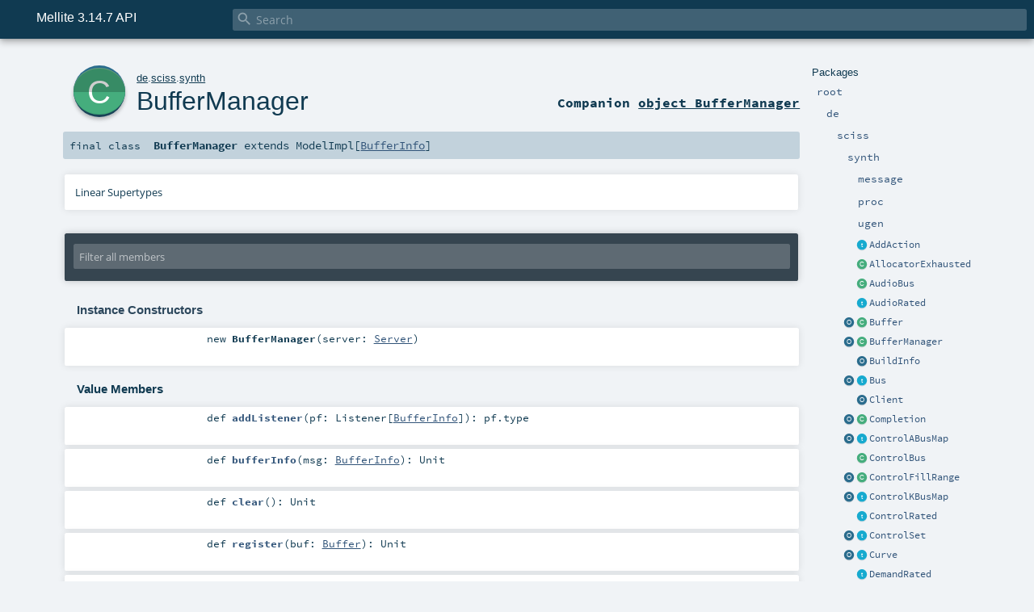

--- FILE ---
content_type: text/html
request_url: https://www.sciss.de/mellite/latest/api/de/sciss/synth/BufferManager.html
body_size: 70628
content:
<!DOCTYPE html ><html><head><meta http-equiv="X-UA-Compatible" content="IE=edge"/><meta content="width=device-width, initial-scale=1.0, maximum-scale=1.0, user-scalable=no" name="viewport"/><title>Mellite 3.14.7 API  - de.sciss.synth.BufferManager</title><meta content="Mellite 3.14.7 API - de.sciss.synth.BufferManager" name="description"/><meta content="Mellite 3.14.7 API de.sciss.synth.BufferManager" name="keywords"/><meta http-equiv="content-type" content="text/html; charset=UTF-8"/><link href="../../../lib/index.css" media="screen" type="text/css" rel="stylesheet"/><link href="../../../lib/template.css" media="screen" type="text/css" rel="stylesheet"/><link href="../../../lib/print.css" media="print" type="text/css" rel="stylesheet"/><link href="../../../lib/diagrams.css" media="screen" type="text/css" rel="stylesheet" id="diagrams-css"/><script type="text/javascript" src="../../../lib/jquery.min.js"></script><script type="text/javascript" src="../../../lib/index.js"></script><script type="text/javascript" src="../../../index.js"></script><script type="text/javascript" src="../../../lib/scheduler.js"></script><script type="text/javascript" src="../../../lib/template.js"></script><script type="text/javascript">/* this variable can be used by the JS to determine the path to the root document */
var toRoot = '../../../';</script></head><body><div id="search"><span id="doc-title">Mellite 3.14.7 API<span id="doc-version"></span></span> <span class="close-results"><span class="left">&lt;</span> Back</span><div id="textfilter"><span class="input"><input autocapitalize="none" placeholder="Search" id="index-input" type="text" accesskey="/"/><i class="clear material-icons"></i><i id="search-icon" class="material-icons"></i></span></div></div><div id="search-results"><div id="search-progress"><div id="progress-fill"></div></div><div id="results-content"><div id="entity-results"></div><div id="member-results"></div></div></div><div id="content-scroll-container" style="-webkit-overflow-scrolling: touch;"><div id="content-container" style="-webkit-overflow-scrolling: touch;"><div id="subpackage-spacer"><div id="packages"><h1>Packages</h1><ul><li class="indented0 " name="_root_.root" group="Ungrouped" fullComment="yes" data-isabs="false" visbl="pub"><a id="_root_" class="anchorToMember"></a><a id="root:_root_" class="anchorToMember"></a> <span class="permalink"><a href="../../../index.html" title="Permalink"><i class="material-icons"></i></a></span> <span class="modifier_kind"><span class="modifier"></span> <span class="kind">package</span></span> <span class="symbol"><a href="../../../index.html" title=""><span class="name">root</span></a></span><div class="fullcomment"><dl class="attributes block"><dt>Definition Classes</dt><dd><a href="../../../index.html" name="_root_" id="_root_" class="extype">root</a></dd></dl></div></li><li class="indented1 " name="_root_.de" group="Ungrouped" fullComment="yes" data-isabs="false" visbl="pub"><a id="de" class="anchorToMember"></a><a id="de:de" class="anchorToMember"></a> <span class="permalink"><a href="../../../de/index.html" title="Permalink"><i class="material-icons"></i></a></span> <span class="modifier_kind"><span class="modifier"></span> <span class="kind">package</span></span> <span class="symbol"><a href="../../index.html" title=""><span class="name">de</span></a></span><div class="fullcomment"><dl class="attributes block"><dt>Definition Classes</dt><dd><a href="../../../index.html" name="_root_" id="_root_" class="extype">root</a></dd></dl></div></li><li class="indented2 " name="de.sciss" group="Ungrouped" fullComment="yes" data-isabs="false" visbl="pub"><a id="sciss" class="anchorToMember"></a><a id="sciss:sciss" class="anchorToMember"></a> <span class="permalink"><a href="../../../de/sciss/index.html" title="Permalink"><i class="material-icons"></i></a></span> <span class="modifier_kind"><span class="modifier"></span> <span class="kind">package</span></span> <span class="symbol"><a href="../index.html" title="The interfaces are grouped into the following packages:"><span class="name">sciss</span></a></span><p class="shortcomment cmt">The interfaces are grouped into the following packages:</p><div class="fullcomment"><div class="comment cmt"><h3>Welcome to the Mellite API documentation.</h3><p>The interfaces are grouped into the following packages:</p><ul><li><a href="index.html" name="de.sciss.synth" id="de.sciss.synth" class="extype">de.sciss.synth</a> is the <b>ScalaCollider</b> base package, with things like computation <a href="Rate.html" name="de.sciss.synth.Rate" id="de.sciss.synth.Rate" class="extype">Rate</a>, <a href="AddAction.html" name="de.sciss.synth.AddAction" id="de.sciss.synth.AddAction" class="extype">AddAction</a>,
   and <a href="DoneAction.html" name="de.sciss.synth.DoneAction" id="de.sciss.synth.DoneAction" class="extype">DoneAction</a>.</li><li><a href="ugen/index.html" name="de.sciss.synth.ugen" id="de.sciss.synth.ugen" class="extype">de.sciss.synth.ugen</a> contains the <b>ScalaCollider UGen</b> documentation</li><li><a href="../lucre/synth/index.html" name="de.sciss.lucre.synth" id="de.sciss.lucre.synth" class="extype">de.sciss.lucre.synth</a> is the base package for the <i>transactional</i> layer for ScalaCollider, with things
   like <a href="../lucre/synth/Bus.html" name="de.sciss.lucre.synth.Bus" id="de.sciss.lucre.synth.Bus" class="extype">de.sciss.lucre.synth.Bus</a>, <a href="../lucre/synth/Buffer.html" name="de.sciss.lucre.synth.Buffer" id="de.sciss.lucre.synth.Buffer" class="extype">Buffer</a>, <a href="../lucre/synth/Node.html" name="de.sciss.lucre.synth.Node" id="de.sciss.lucre.synth.Node" class="extype">Node</a>, and <a href="../lucre/synth/Server.html" name="de.sciss.lucre.synth.Server" id="de.sciss.lucre.synth.Server" class="extype">Server</a>.</li><li><a href="proc/index.html" name="de.sciss.synth.proc" id="de.sciss.synth.proc" class="extype">de.sciss.synth.proc</a> is the <b>SoundProcesses</b> base package, with things
   like <span name="de.sciss.synth.proc.Proc" class="extype">Proc</span>, <span name="de.sciss.synth.proc.Timeline" class="extype">Timeline</span>, <span name="de.sciss.synth.proc.Folder" class="extype">Folder</span>, <span name="de.sciss.synth.proc.AuralSystem" class="extype">AuralSystem</span>,
   <span name="de.sciss.synth.proc.Scheduler" class="extype">Scheduler</span>, <span name="de.sciss.synth.proc.Transport" class="extype">Transport</span>, and <span name="de.sciss.synth.proc.Workspace" class="extype">Workspace</span></li><li><a href="proc/graph/index.html" name="de.sciss.synth.proc.graph" id="de.sciss.synth.proc.graph" class="extype">de.sciss.synth.proc.graph</a> are UGen abstractions added by SoundProcesses, such as <a href="proc/graph/ScanIn.html" name="de.sciss.synth.proc.graph.ScanIn" id="de.sciss.synth.proc.graph.ScanIn" class="extype">ScanIn</a> and <a href="proc/graph/ScanOut.html" name="de.sciss.synth.proc.graph.ScanOut" id="de.sciss.synth.proc.graph.ScanOut" class="extype">ScanOut</a>.</li><li><span name="de.sciss.mellite.gui" class="extype">de.sciss.mellite.gui</span> is the base package for the <b>Mellite</b> graphical user interface.</li><li><a href="../fscape/index.html" name="de.sciss.fscape" id="de.sciss.fscape" class="extype">de.sciss.fscape</a> is the <b>FScape</b> base package</li><li><a href="../fscape/graph/index.html" name="de.sciss.fscape.graph" id="de.sciss.fscape.graph" class="extype">de.sciss.fscape.graph</a> contains the <b>FScape UGen</b> documentation</li><li><a href="../fscape/lucre/index.html" name="de.sciss.fscape.lucre" id="de.sciss.fscape.lucre" class="extype">de.sciss.fscape.lucre</a> is the base package for the <i>transactional</i> layer for FScape, with things
   like <span name="de.sciss.fscape.lucre.FScape" class="extype">FScape</span> and additional <a href="../fscape/lucre/graph/index.html" name="de.sciss.fscape.lucre.graph" id="de.sciss.fscape.lucre.graph" class="extype">UGens</a>.</li></ul><p>The <b>Lucre</b> transactional object model:</p><ul><li><span name="de.sciss.lucre.stm" class="extype">de.sciss.lucre.stm</span> is the base package for transactions, with things
   like <span name="de.sciss.lucre.stm.Obj" class="extype">Obj</span>, <span name="de.sciss.lucre.stm.Txn" class="extype">Txn</span>, <span name="de.sciss.lucre.stm.Sys" class="extype">Sys</span>, and <span name="de.sciss.lucre.stm.Cursor" class="extype">Cursor</span></li><li><span name="de.sciss.lucre.artifact" class="extype">de.sciss.lucre.artifact</span> is the base package for file system <b>artifacts</b>, with
   classes <span name="de.sciss.lucre.artifact.Artifact" class="extype">Artifact</span> and <span name="de.sciss.lucre.artifact.ArtifactLocation" class="extype">ArtifactLocation</span></li><li><a href="../lucre/expr/index.html" name="de.sciss.lucre.expr" id="de.sciss.lucre.expr" class="extype">de.sciss.lucre.expr</a> is the base package for expression types such as <span name="de.sciss.lucre.expr.IntObj" class="extype">IntObj</span>, <span name="de.sciss.lucre.expr.DoubleObj" class="extype">DoubleObj</span>, etc.</li></ul><p>Other useful packages:</p><ul><li><span name="de.sciss.synth.io" class="extype">de.sciss.synth.io</span> for reading and writing <b>audio files</b></li><li><a href="../osc/index.html" name="de.sciss.osc" id="de.sciss.osc" class="extype">de.sciss.osc</a> for general <b>Open Sound Control</b> interfaces</li></ul></div><dl class="attributes block"><dt>Definition Classes</dt><dd><a href="../../index.html" name="de" id="de" class="extype">de</a></dd></dl></div></li><li class="indented3 " name="de.sciss.synth" group="Ungrouped" fullComment="yes" data-isabs="false" visbl="pub"><a id="synth" class="anchorToMember"></a><a id="synth:synth" class="anchorToMember"></a> <span class="permalink"><a href="../../../de/sciss/synth/index.html" title="Permalink"><i class="material-icons"></i></a></span> <span class="modifier_kind"><span class="modifier"></span> <span class="kind">package</span></span> <span class="symbol"><a href="index.html" title=""><span class="name">synth</span></a></span><div class="fullcomment"><dl class="attributes block"><dt>Definition Classes</dt><dd><a href="../index.html" name="de.sciss" id="de.sciss" class="extype">sciss</a></dd></dl></div></li><li class="indented4 " name="de.sciss.synth.message" group="Ungrouped" fullComment="yes" data-isabs="false" visbl="pub"><a id="message" class="anchorToMember"></a><a id="message:message" class="anchorToMember"></a> <span class="permalink"><a href="../../../de/sciss/synth/message/index.html" title="Permalink"><i class="material-icons"></i></a></span> <span class="modifier_kind"><span class="modifier"></span> <span class="kind">package</span></span> <span class="symbol"><a href="message/index.html" title=""><span class="name">message</span></a></span><div class="fullcomment"><dl class="attributes block"><dt>Definition Classes</dt><dd><a href="index.html" name="de.sciss.synth" id="de.sciss.synth" class="extype">synth</a></dd></dl></div></li><li class="indented4 " name="de.sciss.synth.proc" group="Ungrouped" fullComment="yes" data-isabs="false" visbl="pub"><a id="proc" class="anchorToMember"></a><a id="proc:proc" class="anchorToMember"></a> <span class="permalink"><a href="../../../de/sciss/synth/proc/index.html" title="Permalink"><i class="material-icons"></i></a></span> <span class="modifier_kind"><span class="modifier"></span> <span class="kind">package</span></span> <span class="symbol"><a href="proc/index.html" title=""><span class="name">proc</span></a></span><div class="fullcomment"><dl class="attributes block"><dt>Definition Classes</dt><dd><a href="index.html" name="de.sciss.synth" id="de.sciss.synth" class="extype">synth</a></dd></dl></div></li><li class="indented4 " name="de.sciss.synth.ugen" group="Ungrouped" fullComment="yes" data-isabs="false" visbl="pub"><a id="ugen" class="anchorToMember"></a><a id="ugen:ugen" class="anchorToMember"></a> <span class="permalink"><a href="../../../de/sciss/synth/ugen/index.html" title="Permalink"><i class="material-icons"></i></a></span> <span class="modifier_kind"><span class="modifier"></span> <span class="kind">package</span></span> <span class="symbol"><a href="ugen/index.html" title=""><span class="name">ugen</span></a></span><div class="fullcomment"><dl class="attributes block"><dt>Definition Classes</dt><dd><a href="index.html" name="de.sciss.synth" id="de.sciss.synth" class="extype">synth</a></dd></dl></div></li><li class="current-entities indented3"><span class="separator"></span> <a href="AddAction.html" title="Add-actions are used by the server to determine where to place a node with respect to other nodes." class="trait"></a><a href="AddAction.html" title="Add-actions are used by the server to determine where to place a node with respect to other nodes.">AddAction</a></li><li class="current-entities indented3"><span class="separator"></span> <a href="AllocatorExhausted.html" title="" class="class"></a><a href="AllocatorExhausted.html" title="">AllocatorExhausted</a></li><li class="current-entities indented3"><span class="separator"></span> <a href="AudioBus.html" title="" class="class"></a><a href="AudioBus.html" title="">AudioBus</a></li><li class="current-entities indented3"><span class="separator"></span> <a href="AudioRated.html" title="Utility trait that defines a rate method returning audio." class="trait"></a><a href="AudioRated.html" title="Utility trait that defines a rate method returning audio.">AudioRated</a></li><li class="current-entities indented3"><a href="Buffer$.html" title="" class="object"></a> <a href="Buffer.html" title="" class="class"></a><a href="Buffer.html" title="">Buffer</a></li><li class="current-entities indented3"><a href="BufferManager$.html" title="" class="object"></a> <a href="" title="" class="class"></a><a href="" title="">BufferManager</a></li><li class="current-entities indented3"><span class="separator"></span> <a href="BuildInfo$.html" title="This object was generated by sbt-buildinfo." class="object"></a><a href="BuildInfo$.html" title="This object was generated by sbt-buildinfo.">BuildInfo</a></li><li class="current-entities indented3"><a href="Bus$.html" title="" class="object"></a> <a href="Bus.html" title="" class="trait"></a><a href="Bus.html" title="">Bus</a></li><li class="current-entities indented3"><span class="separator"></span> <a href="Client$.html" title="" class="object"></a><a href="Client$.html" title="">Client</a></li><li class="current-entities indented3"><a href="Completion$.html" title="" class="object"></a> <a href="Completion.html" title="" class="class"></a><a href="Completion.html" title="">Completion</a></li><li class="current-entities indented3"><a href="ControlABusMap$.html" title="" class="object"></a> <a href="ControlABusMap.html" title="A mapping from an audio bus to a synth control." class="trait"></a><a href="ControlABusMap.html" title="A mapping from an audio bus to a synth control.">ControlABusMap</a></li><li class="current-entities indented3"><span class="separator"></span> <a href="ControlBus.html" title="" class="class"></a><a href="ControlBus.html" title="">ControlBus</a></li><li class="current-entities indented3"><a href="ControlFillRange$.html" title="" class="object"></a> <a href="ControlFillRange.html" title="" class="class"></a><a href="ControlFillRange.html" title="">ControlFillRange</a></li><li class="current-entities indented3"><a href="ControlKBusMap$.html" title="" class="object"></a> <a href="ControlKBusMap.html" title="A mapping from a control-rate bus to a synth control." class="trait"></a><a href="ControlKBusMap.html" title="A mapping from a control-rate bus to a synth control.">ControlKBusMap</a></li><li class="current-entities indented3"><span class="separator"></span> <a href="ControlRated.html" title="Utility trait that defines a rate method returning control." class="trait"></a><a href="ControlRated.html" title="Utility trait that defines a rate method returning control.">ControlRated</a></li><li class="current-entities indented3"><a href="ControlSet$.html" title="" class="object"></a> <a href="ControlSet.html" title="" class="trait"></a><a href="ControlSet.html" title="">ControlSet</a></li><li class="current-entities indented3"><a href="Curve$.html" title="" class="object"></a> <a href="Curve.html" title="" class="trait"></a><a href="Curve.html" title="">Curve</a></li><li class="current-entities indented3"><span class="separator"></span> <a href="DemandRated.html" title="Utility trait that defines a rate method returning demand." class="trait"></a><a href="DemandRated.html" title="Utility trait that defines a rate method returning demand.">DemandRated</a></li><li class="current-entities indented3"><a href="DoneAction$.html" title="" class="object"></a> <a href="DoneAction.html" title="An enumeration of special codes used by some UGens to issue a related action when they they are &quot;done&quot;." class="trait"></a><a href="DoneAction.html" title="An enumeration of special codes used by some UGens to issue a related action when they they are &quot;done&quot;.">DoneAction</a></li><li class="current-entities indented3"><a href="FillRange$.html" title="" class="object"></a> <a href="FillRange.html" title="A fill range for control buses or buffers." class="class"></a><a href="FillRange.html" title="A fill range for control buses or buffers.">FillRange</a></li><li class="current-entities indented3"><a href="FillValue$.html" title="" class="object"></a> <a href="FillValue.html" title="A tuple consisting of an index and value for that index." class="class"></a><a href="FillValue.html" title="A tuple consisting of an index and value for that index.">FillValue</a></li><li class="current-entities indented3"><a href="GE$.html" title="The UGen graph is constructed from interconnecting graph elements (GE)." class="object"></a> <a href="GE.html" title="The main trait used in synthesis graph, a graph element, abbreviated as GE." class="trait"></a><a href="GE.html" title="The main trait used in synthesis graph, a graph element, abbreviated as GE.">GE</a></li><li class="current-entities indented3"><a href="GEOps$.html" title="" class="object"></a> <a href="GEOps.html" title="GEOps are operations for graph elements (GE)." class="class"></a><a href="GEOps.html" title="GEOps are operations for graph elements (GE).">GEOps</a></li><li class="current-entities indented3"><a href="GraphFunction$.html" title="" class="object"></a> <a href="GraphFunction.html" title="" class="class"></a><a href="GraphFunction.html" title="">GraphFunction</a></li><li class="current-entities indented3"><a href="Group$.html" title="" class="object"></a> <a href="Group.html" title="" class="class"></a><a href="Group.html" title="">Group</a></li><li class="current-entities indented3"><span class="separator"></span> <a href="HasDoneFlag.html" title="Marks a ugen which sets a special done flag that can be read by ugens such as Done." class="trait"></a><a href="HasDoneFlag.html" title="Marks a ugen which sets a special done flag that can be read by ugens such as Done.">HasDoneFlag</a></li><li class="current-entities indented3"><span class="separator"></span> <a href="HasSideEffect.html" title="Marks a ugen which has side effects such as writing to a bus or buffer, communicating back to the client, etc." class="trait"></a><a href="HasSideEffect.html" title="Marks a ugen which has side effects such as writing to a bus or buffer, communicating back to the client, etc.">HasSideEffect</a></li><li class="current-entities indented3"><span class="separator"></span> <a href="Import$.html" title="This object provides some extension methods." class="object"></a><a href="Import$.html" title="This object provides some extension methods.">Import</a></li><li class="current-entities indented3"><span class="separator"></span> <a href="IsIndividual.html" title="Marks a ugen which is individual, that is two instances of that ugen are different even if all inputs are the same." class="trait"></a><a href="IsIndividual.html" title="Marks a ugen which is individual, that is two instances of that ugen are different even if all inputs are the same.">IsIndividual</a></li><li class="current-entities indented3"><a href="Lazy$.html" title="" class="object"></a> <a href="Lazy.html" title="Elements implementing the Lazy trait may participate in the building of a SynthGraph body." class="trait"></a><a href="Lazy.html" title="Elements implementing the Lazy trait may participate in the building of a SynthGraph body.">Lazy</a></li><li class="current-entities indented3"><a href="MaybeRate$.html" title="" class="object"></a> <a href="MaybeRate.html" title="This trait denotes an optional server calculation rate." class="class"></a><a href="MaybeRate.html" title="This trait denotes an optional server calculation rate.">MaybeRate</a></li><li class="current-entities indented3"><a href="Node$.html" title="A representation for a node on the server's tree." class="object"></a> <a href="Node.html" title="" class="class"></a><a href="Node.html" title="">Node</a></li><li class="current-entities indented3"><span class="separator"></span> <a href="NodeIdAllocator.html" title="" class="class"></a><a href="NodeIdAllocator.html" title="">NodeIdAllocator</a></li><li class="current-entities indented3"><a href="NodeManager$.html" title="" class="object"></a> <a href="NodeManager.html" title="" class="class"></a><a href="NodeManager.html" title="">NodeManager</a></li><li class="current-entities indented3"><span class="separator"></span> <a href="Ops$.html" title="Importing the contents of this object adds imperative (side-effect) functions to resources such as synths, buses, buffers." class="object"></a><a href="Ops$.html" title="Importing the contents of this object adds imperative (side-effect) functions to resources such as synths, buses, buffers.">Ops</a></li><li class="current-entities indented3"><a href="Rate$.html" title="" class="object"></a> <a href="Rate.html" title="The server calculation rate of a UGen or a UGen output." class="class"></a><a href="Rate.html" title="The server calculation rate of a UGen or a UGen output.">Rate</a></li><li class="current-entities indented3"><span class="separator"></span> <a href="RawUGen.html" title="The raw UGen information as it is found in a final UGenGraph." class="trait"></a><a href="RawUGen.html" title="The raw UGen information as it is found in a final UGenGraph.">RawUGen</a></li><li class="current-entities indented3"><span class="separator"></span> <a href="ResolveGE$.html" title="" class="object"></a><a href="ResolveGE$.html" title="">ResolveGE</a></li><li class="current-entities indented3"><span class="separator"></span> <a href="RichDouble.html" title="" class="class"></a><a href="RichDouble.html" title="">RichDouble</a></li><li class="current-entities indented3"><span class="separator"></span> <a href="RichFloat.html" title="" class="class"></a><a href="RichFloat.html" title="">RichFloat</a></li><li class="current-entities indented3"><span class="separator"></span> <a href="RichInt.html" title="" class="class"></a><a href="RichInt.html" title="">RichInt</a></li><li class="current-entities indented3"><span class="separator"></span> <a href="RichNumber$.html" title="" class="object"></a><a href="RichNumber$.html" title="">RichNumber</a></li><li class="current-entities indented3"><span class="separator"></span> <a href="ScalarRated.html" title="Utility trait that defines a rate method returning scalar." class="trait"></a><a href="ScalarRated.html" title="Utility trait that defines a rate method returning scalar.">ScalarRated</a></li><li class="current-entities indented3"><a href="Server$.html" title="" class="object"></a> <a href="Server.html" title="The client-side representation of the SuperCollider server." class="trait"></a><a href="Server.html" title="The client-side representation of the SuperCollider server.">Server</a></li><li class="current-entities indented3"><a href="ServerConnection$.html" title="" class="object"></a> <a href="ServerConnection.html" title="" class="trait"></a><a href="ServerConnection.html" title="">ServerConnection</a></li><li class="current-entities indented3"><span class="separator"></span> <a href="ServerLike.html" title="" class="trait"></a><a href="ServerLike.html" title="">ServerLike</a></li><li class="current-entities indented3"><span class="separator"></span> <a href="ServerPlatform.html" title="" class="trait"></a><a href="ServerPlatform.html" title="">ServerPlatform</a></li><li class="current-entities indented3"><span class="separator"></span> <a href="StandardUGens$.html" title="" class="object"></a><a href="StandardUGens$.html" title="">StandardUGens</a></li><li class="current-entities indented3"><a href="Synth$.html" title="" class="object"></a> <a href="Synth.html" title="" class="class"></a><a href="Synth.html" title="">Synth</a></li><li class="current-entities indented3"><a href="SynthDef$.html" title="" class="object"></a> <a href="SynthDef.html" title="" class="class"></a><a href="SynthDef.html" title="">SynthDef</a></li><li class="current-entities indented3"><a href="SynthGraph$.html" title="" class="object"></a> <a href="SynthGraph.html" title="" class="class"></a><a href="SynthGraph.html" title="">SynthGraph</a></li><li class="current-entities indented3"><span class="separator"></span> <a href="ThirdPartyUGens$.html" title="" class="object"></a><a href="ThirdPartyUGens$.html" title="">ThirdPartyUGens</a></li><li class="current-entities indented3"><a href="UGen$.html" title="" class="object"></a> <a href="UGen.html" title="A UGen during graph building process is a more rich thing than RawUGen: it implements equality based on isIndividual status and may be omitted from the final graph based on hasSideEffect status." class="trait"></a><a href="UGen.html" title="A UGen during graph building process is a more rich thing than RawUGen: it implements equality based on isIndividual status and may be omitted from the final graph based on hasSideEffect status.">UGen</a></li><li class="current-entities indented3"><a href="UGenGraph$.html" title="" class="object"></a> <a href="UGenGraph.html" title="" class="class"></a><a href="UGenGraph.html" title="">UGenGraph</a></li><li class="current-entities indented3"><span class="separator"></span> <a href="UGenIn.html" title="An element that can be used as an input to a UGen." class="trait"></a><a href="UGenIn.html" title="An element that can be used as an input to a UGen.">UGenIn</a></li><li class="current-entities indented3"><a href="UGenInLike$.html" title="" class="object"></a> <a href="UGenInLike.html" title="A super-trait that contains UGenIn and UGenInGroup." class="trait"></a><a href="UGenInLike.html" title="A super-trait that contains UGenIn and UGenInGroup.">UGenInLike</a></li><li class="current-entities indented3"><a href="UGenSource$.html" title="" class="object"></a> <a href="UGenSource.html" title="" class="class"></a><a href="UGenSource.html" title="">UGenSource</a></li><li class="current-entities indented3"><a href="UGenSpec$.html" title="" class="object"></a> <a href="UGenSpec.html" title="Specification of a Unit Generator." class="class"></a><a href="UGenSpec.html" title="Specification of a Unit Generator.">UGenSpec</a></li><li class="current-entities indented3"><span class="separator"></span> <a href="UndefinedRate$.html" title="An undefined rate signifies that a rate is either unknown or will be implicitly resolved." class="object"></a><a href="UndefinedRate$.html" title="An undefined rate signifies that a rate is either unknown or will be implicitly resolved.">UndefinedRate</a></li><li class="current-entities indented3"><span class="separator"></span> <a href="UsesRandSeed.html" title="" class="trait"></a><a href="UsesRandSeed.html" title="">UsesRandSeed</a></li><li class="current-entities indented3"><span class="separator"></span> <a href="WritesBuffer.html" title="" class="trait"></a><a href="WritesBuffer.html" title="">WritesBuffer</a></li><li class="current-entities indented3"><span class="separator"></span> <a href="WritesBus.html" title="" class="trait"></a><a href="WritesBus.html" title="">WritesBus</a></li><li class="current-entities indented3"><span class="separator"></span> <a href="WritesFFT.html" title="" class="trait"></a><a href="WritesFFT.html" title="">WritesFFT</a></li><li class="current-entities indented3"><span class="separator"></span> <a href="addAfter$.html" title="An AddAction with id 3, indicating that a node should be added to the same group as the target node, right after it." class="object"></a><a href="addAfter$.html" title="An AddAction with id 3, indicating that a node should be added to the same group as the target node, right after it.">addAfter</a></li><li class="current-entities indented3"><span class="separator"></span> <a href="addBefore$.html" title="An AddAction with id 2, indicating that a node should be added to the same group as the target node, right before it." class="object"></a><a href="addBefore$.html" title="An AddAction with id 2, indicating that a node should be added to the same group as the target node, right before it.">addBefore</a></li><li class="current-entities indented3"><span class="separator"></span> <a href="addReplace$.html" title="An AddAction with id 4, indicating that a node should replace an existing node, that is take the target node's exact position in the tree." class="object"></a><a href="addReplace$.html" title="An AddAction with id 4, indicating that a node should replace an existing node, that is take the target node's exact position in the tree.">addReplace</a></li><li class="current-entities indented3"><span class="separator"></span> <a href="addToHead$.html" title="An AddAction with id 0, indicating that a node should be add to the head of of a target group." class="object"></a><a href="addToHead$.html" title="An AddAction with id 0, indicating that a node should be add to the head of of a target group.">addToHead</a></li><li class="current-entities indented3"><span class="separator"></span> <a href="addToTail$.html" title="An AddAction with id 1, indicating that a node should be add to the tail of of a target group." class="object"></a><a href="addToTail$.html" title="An AddAction with id 1, indicating that a node should be add to the tail of of a target group.">addToTail</a></li><li class="current-entities indented3"><span class="separator"></span> <a href="audio$.html" title="Audio rated calculation (id 1) means that values are calculated at the audio sampling rate." class="object"></a><a href="audio$.html" title="Audio rated calculation (id 1) means that values are calculated at the audio sampling rate.">audio</a></li><li class="current-entities indented3"><span class="separator"></span> <a href="control$.html" title="Control rated calculation (id 1) means that one value is calculated per block." class="object"></a><a href="control$.html" title="Control rated calculation (id 1) means that one value is calculated per block.">control</a></li><li class="current-entities indented3"><span class="separator"></span> <a href="demand$.html" title="Demand rated calculation (id 1) means that the UGen is queried by trigger through a special UGen such as Demand." class="object"></a><a href="demand$.html" title="Demand rated calculation (id 1) means that the UGen is queried by trigger through a special UGen such as Demand.">demand</a></li><li class="current-entities indented3"><span class="separator"></span> <a href="doNothing$.html" title="A DoneAction with id 0, signifying that nothing should be done in particular when the UGen is finished." class="object"></a><a href="doNothing$.html" title="A DoneAction with id 0, signifying that nothing should be done in particular when the UGen is finished.">doNothing</a></li><li class="current-entities indented3"><span class="separator"></span> <a href="freeAllInGroup$.html" title="A DoneAction with id 13, freeing the enclosing synth along with all other nodes in the group when the UGen is finished (i.e." class="object"></a><a href="freeAllInGroup$.html" title="A DoneAction with id 13, freeing the enclosing synth along with all other nodes in the group when the UGen is finished (i.e.">freeAllInGroup</a></li><li class="current-entities indented3"><span class="separator"></span> <a href="freeGroup$.html" title="A DoneAction with id 14, freeing the enclosing group when the UGen is finished, and hence also frees this synth along with all other nodes in the group." class="object"></a><a href="freeGroup$.html" title="A DoneAction with id 14, freeing the enclosing group when the UGen is finished, and hence also frees this synth along with all other nodes in the group.">freeGroup</a></li><li class="current-entities indented3"><span class="separator"></span> <a href="freeSelf$.html" title="A DoneAction with id 2, freeing the enclosing synth when the UGen is finished." class="object"></a><a href="freeSelf$.html" title="A DoneAction with id 2, freeing the enclosing synth when the UGen is finished.">freeSelf</a></li><li class="current-entities indented3"><span class="separator"></span> <a href="freeSelfPausePred$.html" title="A DoneAction with id 9, freeing the enclosing synth and pauses the predecessor node when the UGen is finished." class="object"></a><a href="freeSelfPausePred$.html" title="A DoneAction with id 9, freeing the enclosing synth and pauses the predecessor node when the UGen is finished.">freeSelfPausePred</a></li><li class="current-entities indented3"><span class="separator"></span> <a href="freeSelfPauseSucc$.html" title="A DoneAction with id 10, freeing the enclosing synth and pauses the successor node when the UGen is finished." class="object"></a><a href="freeSelfPauseSucc$.html" title="A DoneAction with id 10, freeing the enclosing synth and pauses the successor node when the UGen is finished.">freeSelfPauseSucc</a></li><li class="current-entities indented3"><span class="separator"></span> <a href="freeSelfPred$.html" title="A DoneAction with id 3, freeing the enclosing synth as well as the predecessor node when the UGen is finished." class="object"></a><a href="freeSelfPred$.html" title="A DoneAction with id 3, freeing the enclosing synth as well as the predecessor node when the UGen is finished.">freeSelfPred</a></li><li class="current-entities indented3"><span class="separator"></span> <a href="freeSelfPredAll$.html" title="A DoneAction with id 5, freeing the enclosing synth when the UGen is finished." class="object"></a><a href="freeSelfPredAll$.html" title="A DoneAction with id 5, freeing the enclosing synth when the UGen is finished.">freeSelfPredAll</a></li><li class="current-entities indented3"><span class="separator"></span> <a href="freeSelfPredDeep$.html" title="A DoneAction with id 11, freeing the enclosing synth when the UGen is finished." class="object"></a><a href="freeSelfPredDeep$.html" title="A DoneAction with id 11, freeing the enclosing synth when the UGen is finished.">freeSelfPredDeep</a></li><li class="current-entities indented3"><span class="separator"></span> <a href="freeSelfResumeSucc$.html" title="A DoneAction with id 15, freeing the enclosing synth and resuming the successor node when the UGen is finished." class="object"></a><a href="freeSelfResumeSucc$.html" title="A DoneAction with id 15, freeing the enclosing synth and resuming the successor node when the UGen is finished.">freeSelfResumeSucc</a></li><li class="current-entities indented3"><span class="separator"></span> <a href="freeSelfSucc$.html" title="A DoneAction with id 4, freeing the enclosing synth as well as the successor node when the UGen is finished." class="object"></a><a href="freeSelfSucc$.html" title="A DoneAction with id 4, freeing the enclosing synth as well as the successor node when the UGen is finished.">freeSelfSucc</a></li><li class="current-entities indented3"><span class="separator"></span> <a href="freeSelfSuccAll$.html" title="A DoneAction with id 6, freeing the enclosing synth when the UGen is finished." class="object"></a><a href="freeSelfSuccAll$.html" title="A DoneAction with id 6, freeing the enclosing synth when the UGen is finished.">freeSelfSuccAll</a></li><li class="current-entities indented3"><span class="separator"></span> <a href="freeSelfSuccDeep$.html" title="A DoneAction with id 12, freeing the enclosing synth when the UGen is finished." class="object"></a><a href="freeSelfSuccDeep$.html" title="A DoneAction with id 12, freeing the enclosing synth when the UGen is finished.">freeSelfSuccDeep</a></li><li class="current-entities indented3"><span class="separator"></span> <a href="freeSelfToHead$.html" title="A DoneAction with id 7, freeing the enclosing synth and all preceding nodes in its group when the UGen is finished." class="object"></a><a href="freeSelfToHead$.html" title="A DoneAction with id 7, freeing the enclosing synth and all preceding nodes in its group when the UGen is finished.">freeSelfToHead</a></li><li class="current-entities indented3"><span class="separator"></span> <a href="freeSelfToTail$.html" title="A DoneAction with id 8, freeing the enclosing synth and all succeeding nodes  in its group when the UGen is finished." class="object"></a><a href="freeSelfToTail$.html" title="A DoneAction with id 8, freeing the enclosing synth and all succeeding nodes  in its group when the UGen is finished.">freeSelfToTail</a></li><li class="current-entities indented3"><span class="separator"></span> <a href="pauseSelf$.html" title="A DoneAction with id 1, pausing the enclosing synth when the UGen is finished." class="object"></a><a href="pauseSelf$.html" title="A DoneAction with id 1, pausing the enclosing synth when the UGen is finished.">pauseSelf</a></li><li class="current-entities indented3"><span class="separator"></span> <a href="scalar$.html" title="Scalar rated calculation (id 0) means that a value is only calculated once when a Synth is initialized." class="object"></a><a href="scalar$.html" title="Scalar rated calculation (id 0) means that a value is only calculated once when a Synth is initialized.">scalar</a></li></ul></div></div><div id="content"><body class="class type"><div id="definition"><a href="BufferManager$.html" title="See companion object"><div class="big-circle class-companion-object">c</div></a><p id="owner"><a href="../../index.html" name="de" id="de" class="extype">de</a>.<a href="../index.html" name="de.sciss" id="de.sciss" class="extype">sciss</a>.<a href="index.html" name="de.sciss.synth" id="de.sciss.synth" class="extype">synth</a></p><h1><a href="BufferManager$.html" title="See companion object">BufferManager</a><span class="permalink"><a href="../../../de/sciss/synth/BufferManager.html" title="Permalink"><i class="material-icons"></i></a></span></h1><h3><span class="morelinks"><div>Companion <a href="BufferManager$.html" title="See companion object">object BufferManager</a></div></span></h3></div><h4 id="signature" class="signature"><span class="modifier_kind"><span class="modifier">final </span> <span class="kind">class</span></span> <span class="symbol"><span class="name">BufferManager</span><span class="result"> extends <span name="de.sciss.model.impl.ModelImpl" class="extype">ModelImpl</span>[<a href="BufferManager$$BufferInfo.html" name="de.sciss.synth.BufferManager.BufferInfo" id="de.sciss.synth.BufferManager.BufferInfo" class="extype">BufferInfo</a>]</span></span></h4><div id="comment" class="fullcommenttop"><div class="toggleContainer"><div class="toggle block"><span>Linear Supertypes</span><div class="superTypes hiddenContent"><span name="de.sciss.model.impl.ModelImpl" class="extype">ModelImpl</span>[<a href="BufferManager$$BufferInfo.html" name="de.sciss.synth.BufferManager.BufferInfo" id="de.sciss.synth.BufferManager.BufferInfo" class="extype">BufferInfo</a>], <span name="de.sciss.model.Model" class="extype">Model</span>[<a href="BufferManager$$BufferInfo.html" name="de.sciss.synth.BufferManager.BufferInfo" id="de.sciss.synth.BufferManager.BufferInfo" class="extype">BufferInfo</a>], <a href="../../../scala/index.html#AnyRef=Object" name="scala.AnyRef" id="scala.AnyRef" class="extmbr">AnyRef</a>, <span name="scala.Any" class="extype">Any</span></div></div></div></div><div id="mbrsel"><div class="toggle"></div><div id="memberfilter"><i class="material-icons arrow"></i><span class="input"><input placeholder="Filter all members" id="mbrsel-input" type="text" accesskey="/"/></span><i class="clear material-icons"></i></div><div id="filterby"><div id="order"><span class="filtertype">Ordering</span><ol><li class="alpha in"><span>Alphabetic</span></li><li class="inherit out"><span>By Inheritance</span></li></ol></div><div class="ancestors"><span class="filtertype">Inherited<br/></span><ol id="linearization"><li class="in" name="de.sciss.synth.BufferManager"><span>BufferManager</span></li><li class="in" name="de.sciss.model.impl.ModelImpl"><span>ModelImpl</span></li><li class="in" name="de.sciss.model.Model"><span>Model</span></li><li class="in" name="scala.AnyRef"><span>AnyRef</span></li><li class="in" name="scala.Any"><span>Any</span></li></ol></div><div class="ancestors"><span class="filtertype"></span><ol><li class="hideall out"><span>Hide All</span></li><li class="showall in"><span>Show All</span></li></ol></div><div id="visbl"><span class="filtertype">Visibility</span><ol><li class="public in"><span>Public</span></li><li class="protected out"><span>Protected</span></li></ol></div></div></div><div id="template"><div id="allMembers"><div id="constructors" class="members"><h3>Instance Constructors</h3><ol><li class="indented0 " name="de.sciss.synth.BufferManager#&lt;init&gt;" group="Ungrouped" fullComment="no" data-isabs="false" visbl="pub"><a id="&lt;init&gt;(server:de.sciss.synth.Server):de.sciss.synth.BufferManager" class="anchorToMember"></a><a id="&lt;init&gt;:BufferManager" class="anchorToMember"></a> <span class="permalink"><a href="../../../de/sciss/synth/BufferManager.html#&lt;init&gt;(server:de.sciss.synth.Server):de.sciss.synth.BufferManager" title="Permalink"><i class="material-icons"></i></a></span> <span class="modifier_kind"><span class="modifier"></span> <span class="kind">new</span></span> <span class="symbol"><span class="name">BufferManager</span><span class="params">(<span name="server">server: <a href="Server.html" name="de.sciss.synth.Server" id="de.sciss.synth.Server" class="extype">Server</a></span>)</span></span></li></ol></div><div class="values members"><h3>Value Members</h3><ol><li class="indented0 " name="scala.AnyRef#!=" group="Ungrouped" fullComment="yes" data-isabs="false" visbl="pub"><a id="!=(x$1:Any):Boolean" class="anchorToMember"></a><a id="!=(Any):Boolean" class="anchorToMember"></a> <span class="permalink"><a href="../../../de/sciss/synth/BufferManager.html#!=(x$1:Any):Boolean" title="Permalink"><i class="material-icons"></i></a></span> <span class="modifier_kind"><span class="modifier">final </span> <span class="kind">def</span></span> <span class="symbol"><span class="name" title="gt4s: $bang$eq">!=</span><span class="params">(<span name="arg0">arg0: <span name="scala.Any" class="extype">Any</span></span>)</span><span class="result">: <span name="scala.Boolean" class="extype">Boolean</span></span></span><div class="fullcomment"><dl class="attributes block"><dt>Definition Classes</dt><dd>AnyRef → Any</dd></dl></div></li><li class="indented0 " name="scala.AnyRef###" group="Ungrouped" fullComment="yes" data-isabs="false" visbl="pub"><a id="##:Int" class="anchorToMember"></a> <span class="permalink"><a href="../../../de/sciss/synth/BufferManager.html###:Int" title="Permalink"><i class="material-icons"></i></a></span> <span class="modifier_kind"><span class="modifier">final </span> <span class="kind">def</span></span> <span class="symbol"><span class="name" title="gt4s: $hash$hash">##</span><span class="result">: <span name="scala.Int" class="extype">Int</span></span></span><div class="fullcomment"><dl class="attributes block"><dt>Definition Classes</dt><dd>AnyRef → Any</dd></dl></div></li><li class="indented0 " name="scala.AnyRef#==" group="Ungrouped" fullComment="yes" data-isabs="false" visbl="pub"><a id="==(x$1:Any):Boolean" class="anchorToMember"></a><a id="==(Any):Boolean" class="anchorToMember"></a> <span class="permalink"><a href="../../../de/sciss/synth/BufferManager.html#==(x$1:Any):Boolean" title="Permalink"><i class="material-icons"></i></a></span> <span class="modifier_kind"><span class="modifier">final </span> <span class="kind">def</span></span> <span class="symbol"><span class="name" title="gt4s: $eq$eq">==</span><span class="params">(<span name="arg0">arg0: <span name="scala.Any" class="extype">Any</span></span>)</span><span class="result">: <span name="scala.Boolean" class="extype">Boolean</span></span></span><div class="fullcomment"><dl class="attributes block"><dt>Definition Classes</dt><dd>AnyRef → Any</dd></dl></div></li><li class="indented0 " name="de.sciss.model.impl.ModelImpl#addListener" group="Ungrouped" fullComment="yes" data-isabs="false" visbl="pub"><a id="addListener(pf:de.sciss.model.Model.Listener[U]):pf.type" class="anchorToMember"></a><a id="addListener(Listener[BufferInfo]):pf.type" class="anchorToMember"></a> <span class="permalink"><a href="../../../de/sciss/synth/BufferManager.html#addListener(pf:de.sciss.model.Model.Listener[U]):pf.type" title="Permalink"><i class="material-icons"></i></a></span> <span class="modifier_kind"><span class="modifier"></span> <span class="kind">def</span></span> <span class="symbol"><span class="name">addListener</span><span class="params">(<span name="pf">pf: <span name="de.sciss.model.Model.Listener" class="extype">Listener</span>[<a href="BufferManager$$BufferInfo.html" name="de.sciss.synth.BufferManager.BufferInfo" id="de.sciss.synth.BufferManager.BufferInfo" class="extype">BufferInfo</a>]</span>)</span><span class="result">: <span name="de.sciss.model.impl.ModelImpl.addListener.pf" class="extype">pf</span>.type</span></span><div class="fullcomment"><dl class="attributes block"><dt>Definition Classes</dt><dd>ModelImpl → Model</dd></dl></div></li><li class="indented0 " name="scala.Any#asInstanceOf" group="Ungrouped" fullComment="yes" data-isabs="false" visbl="pub"><a id="asInstanceOf[T0]:T0" class="anchorToMember"></a> <span class="permalink"><a href="../../../de/sciss/synth/BufferManager.html#asInstanceOf[T0]:T0" title="Permalink"><i class="material-icons"></i></a></span> <span class="modifier_kind"><span class="modifier">final </span> <span class="kind">def</span></span> <span class="symbol"><span class="name">asInstanceOf</span><span class="tparams">[<span name="T0">T0</span>]</span><span class="result">: <span name="scala.Any.asInstanceOf.T0" class="extype">T0</span></span></span><div class="fullcomment"><dl class="attributes block"><dt>Definition Classes</dt><dd>Any</dd></dl></div></li><li class="indented0 " name="de.sciss.synth.BufferManager#bufferInfo" group="Ungrouped" fullComment="no" data-isabs="false" visbl="pub"><a id="bufferInfo(msg:de.sciss.synth.message.BufferInfo):Unit" class="anchorToMember"></a><a id="bufferInfo(BufferInfo):Unit" class="anchorToMember"></a> <span class="permalink"><a href="../../../de/sciss/synth/BufferManager.html#bufferInfo(msg:de.sciss.synth.message.BufferInfo):Unit" title="Permalink"><i class="material-icons"></i></a></span> <span class="modifier_kind"><span class="modifier"></span> <span class="kind">def</span></span> <span class="symbol"><span class="name">bufferInfo</span><span class="params">(<span name="msg">msg: <a href="message/BufferInfo.html" name="de.sciss.synth.message.BufferInfo" id="de.sciss.synth.message.BufferInfo" class="extype">BufferInfo</a></span>)</span><span class="result">: <span name="scala.Unit" class="extype">Unit</span></span></span></li><li class="indented0 " name="de.sciss.synth.BufferManager#clear" group="Ungrouped" fullComment="no" data-isabs="false" visbl="pub"><a id="clear():Unit" class="anchorToMember"></a> <span class="permalink"><a href="../../../de/sciss/synth/BufferManager.html#clear():Unit" title="Permalink"><i class="material-icons"></i></a></span> <span class="modifier_kind"><span class="modifier"></span> <span class="kind">def</span></span> <span class="symbol"><span class="name">clear</span><span class="params">()</span><span class="result">: <span name="scala.Unit" class="extype">Unit</span></span></span></li><li class="indented0 " name="scala.AnyRef#clone" group="Ungrouped" fullComment="yes" data-isabs="false" visbl="prt"><a id="clone():Object" class="anchorToMember"></a><a id="clone():AnyRef" class="anchorToMember"></a> <span class="permalink"><a href="../../../de/sciss/synth/BufferManager.html#clone():Object" title="Permalink"><i class="material-icons"></i></a></span> <span class="modifier_kind"><span class="modifier"></span> <span class="kind">def</span></span> <span class="symbol"><span class="name">clone</span><span class="params">()</span><span class="result">: <a href="../../../scala/index.html#AnyRef=Object" name="scala.AnyRef" id="scala.AnyRef" class="extmbr">AnyRef</a></span></span><div class="fullcomment"><dl class="attributes block"><dt>Attributes</dt><dd>protected[<span name="java.lang" class="extype">lang</span>] </dd><dt>Definition Classes</dt><dd>AnyRef</dd><dt>Annotations</dt><dd><span class="name">@throws</span><span class="args">(<span><span class="defval">classOf[java.lang.CloneNotSupportedException]</span></span>)</span> <span class="name">@native</span><span class="args">()</span> <span class="name">@HotSpotIntrinsicCandidate</span><span class="args">()</span> </dd></dl></div></li><li class="indented0 " name="de.sciss.model.impl.ModelImpl#dispatch" group="Ungrouped" fullComment="yes" data-isabs="false" visbl="prt"><a id="dispatch(update:U):Unit" class="anchorToMember"></a><a id="dispatch(BufferInfo):Unit" class="anchorToMember"></a> <span class="permalink"><a href="../../../de/sciss/synth/BufferManager.html#dispatch(update:U):Unit" title="Permalink"><i class="material-icons"></i></a></span> <span class="modifier_kind"><span class="modifier">final </span> <span class="kind">def</span></span> <span class="symbol"><span class="name">dispatch</span><span class="params">(<span name="update">update: <a href="BufferManager$$BufferInfo.html" name="de.sciss.synth.BufferManager.BufferInfo" id="de.sciss.synth.BufferManager.BufferInfo" class="extype">BufferInfo</a></span>)</span><span class="result">: <span name="scala.Unit" class="extype">Unit</span></span></span><div class="fullcomment"><dl class="attributes block"><dt>Attributes</dt><dd>protected </dd><dt>Definition Classes</dt><dd>ModelImpl</dd></dl></div></li><li class="indented0 " name="scala.AnyRef#eq" group="Ungrouped" fullComment="yes" data-isabs="false" visbl="pub"><a id="eq(x$1:AnyRef):Boolean" class="anchorToMember"></a><a id="eq(AnyRef):Boolean" class="anchorToMember"></a> <span class="permalink"><a href="../../../de/sciss/synth/BufferManager.html#eq(x$1:AnyRef):Boolean" title="Permalink"><i class="material-icons"></i></a></span> <span class="modifier_kind"><span class="modifier">final </span> <span class="kind">def</span></span> <span class="symbol"><span class="name">eq</span><span class="params">(<span name="arg0">arg0: <a href="../../../scala/index.html#AnyRef=Object" name="scala.AnyRef" id="scala.AnyRef" class="extmbr">AnyRef</a></span>)</span><span class="result">: <span name="scala.Boolean" class="extype">Boolean</span></span></span><div class="fullcomment"><dl class="attributes block"><dt>Definition Classes</dt><dd>AnyRef</dd></dl></div></li><li class="indented0 " name="scala.AnyRef#equals" group="Ungrouped" fullComment="yes" data-isabs="false" visbl="pub"><a id="equals(x$1:Object):Boolean" class="anchorToMember"></a><a id="equals(AnyRef):Boolean" class="anchorToMember"></a> <span class="permalink"><a href="../../../de/sciss/synth/BufferManager.html#equals(x$1:Object):Boolean" title="Permalink"><i class="material-icons"></i></a></span> <span class="modifier_kind"><span class="modifier"></span> <span class="kind">def</span></span> <span class="symbol"><span class="name">equals</span><span class="params">(<span name="arg0">arg0: <a href="../../../scala/index.html#AnyRef=Object" name="scala.AnyRef" id="scala.AnyRef" class="extmbr">AnyRef</a></span>)</span><span class="result">: <span name="scala.Boolean" class="extype">Boolean</span></span></span><div class="fullcomment"><dl class="attributes block"><dt>Definition Classes</dt><dd>AnyRef → Any</dd></dl></div></li><li class="indented0 " name="scala.AnyRef#getClass" group="Ungrouped" fullComment="yes" data-isabs="false" visbl="pub"><a id="getClass():Class[_]" class="anchorToMember"></a><a id="getClass():Class[_&lt;:AnyRef]" class="anchorToMember"></a> <span class="permalink"><a href="../../../de/sciss/synth/BufferManager.html#getClass():Class[_]" title="Permalink"><i class="material-icons"></i></a></span> <span class="modifier_kind"><span class="modifier">final </span> <span class="kind">def</span></span> <span class="symbol"><span class="name">getClass</span><span class="params">()</span><span class="result">: <a href="https://docs.oracle.com/en/java/javase/11/docs/api/java.base/java/lang/Class.html#java.lang.Class" name="java.lang.Class" id="java.lang.Class" class="extype">Class</a>[_ &lt;: <a href="../../../scala/index.html#AnyRef=Object" name="scala.AnyRef" id="scala.AnyRef" class="extmbr">AnyRef</a>]</span></span><div class="fullcomment"><dl class="attributes block"><dt>Definition Classes</dt><dd>AnyRef → Any</dd><dt>Annotations</dt><dd><span class="name">@native</span><span class="args">()</span> <span class="name">@HotSpotIntrinsicCandidate</span><span class="args">()</span> </dd></dl></div></li><li class="indented0 " name="scala.AnyRef#hashCode" group="Ungrouped" fullComment="yes" data-isabs="false" visbl="pub"><a id="hashCode():Int" class="anchorToMember"></a> <span class="permalink"><a href="../../../de/sciss/synth/BufferManager.html#hashCode():Int" title="Permalink"><i class="material-icons"></i></a></span> <span class="modifier_kind"><span class="modifier"></span> <span class="kind">def</span></span> <span class="symbol"><span class="name">hashCode</span><span class="params">()</span><span class="result">: <span name="scala.Int" class="extype">Int</span></span></span><div class="fullcomment"><dl class="attributes block"><dt>Definition Classes</dt><dd>AnyRef → Any</dd><dt>Annotations</dt><dd><span class="name">@native</span><span class="args">()</span> <span class="name">@HotSpotIntrinsicCandidate</span><span class="args">()</span> </dd></dl></div></li><li class="indented0 " name="scala.Any#isInstanceOf" group="Ungrouped" fullComment="yes" data-isabs="false" visbl="pub"><a id="isInstanceOf[T0]:Boolean" class="anchorToMember"></a> <span class="permalink"><a href="../../../de/sciss/synth/BufferManager.html#isInstanceOf[T0]:Boolean" title="Permalink"><i class="material-icons"></i></a></span> <span class="modifier_kind"><span class="modifier">final </span> <span class="kind">def</span></span> <span class="symbol"><span class="name">isInstanceOf</span><span class="tparams">[<span name="T0">T0</span>]</span><span class="result">: <span name="scala.Boolean" class="extype">Boolean</span></span></span><div class="fullcomment"><dl class="attributes block"><dt>Definition Classes</dt><dd>Any</dd></dl></div></li><li class="indented0 " name="scala.AnyRef#ne" group="Ungrouped" fullComment="yes" data-isabs="false" visbl="pub"><a id="ne(x$1:AnyRef):Boolean" class="anchorToMember"></a><a id="ne(AnyRef):Boolean" class="anchorToMember"></a> <span class="permalink"><a href="../../../de/sciss/synth/BufferManager.html#ne(x$1:AnyRef):Boolean" title="Permalink"><i class="material-icons"></i></a></span> <span class="modifier_kind"><span class="modifier">final </span> <span class="kind">def</span></span> <span class="symbol"><span class="name">ne</span><span class="params">(<span name="arg0">arg0: <a href="../../../scala/index.html#AnyRef=Object" name="scala.AnyRef" id="scala.AnyRef" class="extmbr">AnyRef</a></span>)</span><span class="result">: <span name="scala.Boolean" class="extype">Boolean</span></span></span><div class="fullcomment"><dl class="attributes block"><dt>Definition Classes</dt><dd>AnyRef</dd></dl></div></li><li class="indented0 " name="scala.AnyRef#notify" group="Ungrouped" fullComment="yes" data-isabs="false" visbl="pub"><a id="notify():Unit" class="anchorToMember"></a> <span class="permalink"><a href="../../../de/sciss/synth/BufferManager.html#notify():Unit" title="Permalink"><i class="material-icons"></i></a></span> <span class="modifier_kind"><span class="modifier">final </span> <span class="kind">def</span></span> <span class="symbol"><span class="name">notify</span><span class="params">()</span><span class="result">: <span name="scala.Unit" class="extype">Unit</span></span></span><div class="fullcomment"><dl class="attributes block"><dt>Definition Classes</dt><dd>AnyRef</dd><dt>Annotations</dt><dd><span class="name">@native</span><span class="args">()</span> <span class="name">@HotSpotIntrinsicCandidate</span><span class="args">()</span> </dd></dl></div></li><li class="indented0 " name="scala.AnyRef#notifyAll" group="Ungrouped" fullComment="yes" data-isabs="false" visbl="pub"><a id="notifyAll():Unit" class="anchorToMember"></a> <span class="permalink"><a href="../../../de/sciss/synth/BufferManager.html#notifyAll():Unit" title="Permalink"><i class="material-icons"></i></a></span> <span class="modifier_kind"><span class="modifier">final </span> <span class="kind">def</span></span> <span class="symbol"><span class="name">notifyAll</span><span class="params">()</span><span class="result">: <span name="scala.Unit" class="extype">Unit</span></span></span><div class="fullcomment"><dl class="attributes block"><dt>Definition Classes</dt><dd>AnyRef</dd><dt>Annotations</dt><dd><span class="name">@native</span><span class="args">()</span> <span class="name">@HotSpotIntrinsicCandidate</span><span class="args">()</span> </dd></dl></div></li><li class="indented0 " name="de.sciss.synth.BufferManager#register" group="Ungrouped" fullComment="no" data-isabs="false" visbl="pub"><a id="register(buf:de.sciss.synth.Buffer):Unit" class="anchorToMember"></a><a id="register(Buffer):Unit" class="anchorToMember"></a> <span class="permalink"><a href="../../../de/sciss/synth/BufferManager.html#register(buf:de.sciss.synth.Buffer):Unit" title="Permalink"><i class="material-icons"></i></a></span> <span class="modifier_kind"><span class="modifier"></span> <span class="kind">def</span></span> <span class="symbol"><span class="name">register</span><span class="params">(<span name="buf">buf: <a href="Buffer.html" name="de.sciss.synth.Buffer" id="de.sciss.synth.Buffer" class="extype">Buffer</a></span>)</span><span class="result">: <span name="scala.Unit" class="extype">Unit</span></span></span></li><li class="indented0 " name="de.sciss.model.impl.ModelImpl#releaseListeners" group="Ungrouped" fullComment="yes" data-isabs="false" visbl="prt"><a id="releaseListeners():Unit" class="anchorToMember"></a> <span class="permalink"><a href="../../../de/sciss/synth/BufferManager.html#releaseListeners():Unit" title="Permalink"><i class="material-icons"></i></a></span> <span class="modifier_kind"><span class="modifier"></span> <span class="kind">def</span></span> <span class="symbol"><span class="name">releaseListeners</span><span class="params">()</span><span class="result">: <span name="scala.Unit" class="extype">Unit</span></span></span><div class="fullcomment"><dl class="attributes block"><dt>Attributes</dt><dd>protected </dd><dt>Definition Classes</dt><dd>ModelImpl</dd></dl></div></li><li class="indented0 " name="de.sciss.model.impl.ModelImpl#removeListener" group="Ungrouped" fullComment="yes" data-isabs="false" visbl="pub"><a id="removeListener(pf:de.sciss.model.Model.Listener[U]):Unit" class="anchorToMember"></a><a id="removeListener(Listener[BufferInfo]):Unit" class="anchorToMember"></a> <span class="permalink"><a href="../../../de/sciss/synth/BufferManager.html#removeListener(pf:de.sciss.model.Model.Listener[U]):Unit" title="Permalink"><i class="material-icons"></i></a></span> <span class="modifier_kind"><span class="modifier"></span> <span class="kind">def</span></span> <span class="symbol"><span class="name">removeListener</span><span class="params">(<span name="pf">pf: <span name="de.sciss.model.Model.Listener" class="extype">Listener</span>[<a href="BufferManager$$BufferInfo.html" name="de.sciss.synth.BufferManager.BufferInfo" id="de.sciss.synth.BufferManager.BufferInfo" class="extype">BufferInfo</a>]</span>)</span><span class="result">: <span name="scala.Unit" class="extype">Unit</span></span></span><div class="fullcomment"><dl class="attributes block"><dt>Definition Classes</dt><dd>ModelImpl → Model</dd></dl></div></li><li class="indented0 " name="de.sciss.model.impl.ModelImpl#startListening" group="Ungrouped" fullComment="yes" data-isabs="false" visbl="prt"><a id="startListening():Unit" class="anchorToMember"></a> <span class="permalink"><a href="../../../de/sciss/synth/BufferManager.html#startListening():Unit" title="Permalink"><i class="material-icons"></i></a></span> <span class="modifier_kind"><span class="modifier"></span> <span class="kind">def</span></span> <span class="symbol"><span class="name">startListening</span><span class="params">()</span><span class="result">: <span name="scala.Unit" class="extype">Unit</span></span></span><div class="fullcomment"><dl class="attributes block"><dt>Attributes</dt><dd>protected </dd><dt>Definition Classes</dt><dd>ModelImpl</dd></dl></div></li><li class="indented0 " name="de.sciss.model.impl.ModelImpl#stopListening" group="Ungrouped" fullComment="yes" data-isabs="false" visbl="prt"><a id="stopListening():Unit" class="anchorToMember"></a> <span class="permalink"><a href="../../../de/sciss/synth/BufferManager.html#stopListening():Unit" title="Permalink"><i class="material-icons"></i></a></span> <span class="modifier_kind"><span class="modifier"></span> <span class="kind">def</span></span> <span class="symbol"><span class="name">stopListening</span><span class="params">()</span><span class="result">: <span name="scala.Unit" class="extype">Unit</span></span></span><div class="fullcomment"><dl class="attributes block"><dt>Attributes</dt><dd>protected </dd><dt>Definition Classes</dt><dd>ModelImpl</dd></dl></div></li><li class="indented0 " name="scala.AnyRef#synchronized" group="Ungrouped" fullComment="yes" data-isabs="false" visbl="pub"><a id="synchronized[T0](x$1:=&gt;T0):T0" class="anchorToMember"></a><a id="synchronized[T0](=&gt;T0):T0" class="anchorToMember"></a> <span class="permalink"><a href="../../../de/sciss/synth/BufferManager.html#synchronized[T0](x$1:=&gt;T0):T0" title="Permalink"><i class="material-icons"></i></a></span> <span class="modifier_kind"><span class="modifier">final </span> <span class="kind">def</span></span> <span class="symbol"><span class="name">synchronized</span><span class="tparams">[<span name="T0">T0</span>]</span><span class="params">(<span name="arg0">arg0: =&gt; <span name="java.lang.AnyRef.synchronized.T0" class="extype">T0</span></span>)</span><span class="result">: <span name="java.lang.AnyRef.synchronized.T0" class="extype">T0</span></span></span><div class="fullcomment"><dl class="attributes block"><dt>Definition Classes</dt><dd>AnyRef</dd></dl></div></li><li class="indented0 " name="scala.AnyRef#toString" group="Ungrouped" fullComment="yes" data-isabs="false" visbl="pub"><a id="toString():String" class="anchorToMember"></a> <span class="permalink"><a href="../../../de/sciss/synth/BufferManager.html#toString():String" title="Permalink"><i class="material-icons"></i></a></span> <span class="modifier_kind"><span class="modifier"></span> <span class="kind">def</span></span> <span class="symbol"><span class="name">toString</span><span class="params">()</span><span class="result">: <a href="https://docs.oracle.com/en/java/javase/11/docs/api/java.base/java/lang/String.html#java.lang.String" name="java.lang.String" id="java.lang.String" class="extype">String</a></span></span><div class="fullcomment"><dl class="attributes block"><dt>Definition Classes</dt><dd>AnyRef → Any</dd></dl></div></li><li class="indented0 " name="de.sciss.synth.BufferManager#unregister" group="Ungrouped" fullComment="no" data-isabs="false" visbl="pub"><a id="unregister(buf:de.sciss.synth.Buffer):Unit" class="anchorToMember"></a><a id="unregister(Buffer):Unit" class="anchorToMember"></a> <span class="permalink"><a href="../../../de/sciss/synth/BufferManager.html#unregister(buf:de.sciss.synth.Buffer):Unit" title="Permalink"><i class="material-icons"></i></a></span> <span class="modifier_kind"><span class="modifier"></span> <span class="kind">def</span></span> <span class="symbol"><span class="name">unregister</span><span class="params">(<span name="buf">buf: <a href="Buffer.html" name="de.sciss.synth.Buffer" id="de.sciss.synth.Buffer" class="extype">Buffer</a></span>)</span><span class="result">: <span name="scala.Unit" class="extype">Unit</span></span></span></li><li class="indented0 " name="scala.AnyRef#wait" group="Ungrouped" fullComment="yes" data-isabs="false" visbl="pub"><a id="wait(x$1:Long,x$2:Int):Unit" class="anchorToMember"></a><a id="wait(Long,Int):Unit" class="anchorToMember"></a> <span class="permalink"><a href="../../../de/sciss/synth/BufferManager.html#wait(x$1:Long,x$2:Int):Unit" title="Permalink"><i class="material-icons"></i></a></span> <span class="modifier_kind"><span class="modifier">final </span> <span class="kind">def</span></span> <span class="symbol"><span class="name">wait</span><span class="params">(<span name="arg0">arg0: <span name="scala.Long" class="extype">Long</span></span>, <span name="arg1">arg1: <span name="scala.Int" class="extype">Int</span></span>)</span><span class="result">: <span name="scala.Unit" class="extype">Unit</span></span></span><div class="fullcomment"><dl class="attributes block"><dt>Definition Classes</dt><dd>AnyRef</dd><dt>Annotations</dt><dd><span class="name">@throws</span><span class="args">(<span><span class="defval">classOf[java.lang.InterruptedException]</span></span>)</span> </dd></dl></div></li><li class="indented0 " name="scala.AnyRef#wait" group="Ungrouped" fullComment="yes" data-isabs="false" visbl="pub"><a id="wait(x$1:Long):Unit" class="anchorToMember"></a><a id="wait(Long):Unit" class="anchorToMember"></a> <span class="permalink"><a href="../../../de/sciss/synth/BufferManager.html#wait(x$1:Long):Unit" title="Permalink"><i class="material-icons"></i></a></span> <span class="modifier_kind"><span class="modifier">final </span> <span class="kind">def</span></span> <span class="symbol"><span class="name">wait</span><span class="params">(<span name="arg0">arg0: <span name="scala.Long" class="extype">Long</span></span>)</span><span class="result">: <span name="scala.Unit" class="extype">Unit</span></span></span><div class="fullcomment"><dl class="attributes block"><dt>Definition Classes</dt><dd>AnyRef</dd><dt>Annotations</dt><dd><span class="name">@throws</span><span class="args">(<span><span class="defval">classOf[java.lang.InterruptedException]</span></span>)</span> <span class="name">@native</span><span class="args">()</span> </dd></dl></div></li><li class="indented0 " name="scala.AnyRef#wait" group="Ungrouped" fullComment="yes" data-isabs="false" visbl="pub"><a id="wait():Unit" class="anchorToMember"></a> <span class="permalink"><a href="../../../de/sciss/synth/BufferManager.html#wait():Unit" title="Permalink"><i class="material-icons"></i></a></span> <span class="modifier_kind"><span class="modifier">final </span> <span class="kind">def</span></span> <span class="symbol"><span class="name">wait</span><span class="params">()</span><span class="result">: <span name="scala.Unit" class="extype">Unit</span></span></span><div class="fullcomment"><dl class="attributes block"><dt>Definition Classes</dt><dd>AnyRef</dd><dt>Annotations</dt><dd><span class="name">@throws</span><span class="args">(<span><span class="defval">classOf[java.lang.InterruptedException]</span></span>)</span> </dd></dl></div></li></ol></div><div class="values members"><h3>Deprecated Value Members</h3><ol><li class="indented0 " name="scala.AnyRef#finalize" group="Ungrouped" fullComment="yes" data-isabs="false" visbl="prt"><a id="finalize():Unit" class="anchorToMember"></a> <span class="permalink"><a href="../../../de/sciss/synth/BufferManager.html#finalize():Unit" title="Permalink"><i class="material-icons"></i></a></span> <span class="modifier_kind"><span class="modifier"></span> <span class="kind">def</span></span> <span class="symbol"><span class="name deprecated" title="Deprecated: ">finalize</span><span class="params">()</span><span class="result">: <span name="scala.Unit" class="extype">Unit</span></span></span><div class="fullcomment"><dl class="attributes block"><dt>Attributes</dt><dd>protected[<span name="java.lang" class="extype">lang</span>] </dd><dt>Definition Classes</dt><dd>AnyRef</dd><dt>Annotations</dt><dd><span class="name">@throws</span><span class="args">(<span><span class="symbol">classOf[java.lang.Throwable]</span></span>)</span> <span class="name">@Deprecated</span> <span class="name">@Deprecated</span> </dd><dt>Deprecated</dt><dd class="cmt"></dd></dl></div></li></ol></div></div><div id="inheritedMembers"><div name="de.sciss.model.impl.ModelImpl" class="parent"><h3>Inherited from <span name="de.sciss.model.impl.ModelImpl" class="extype">ModelImpl</span>[<a href="BufferManager$$BufferInfo.html" name="de.sciss.synth.BufferManager.BufferInfo" id="de.sciss.synth.BufferManager.BufferInfo" class="extype">BufferInfo</a>]</h3></div><div name="de.sciss.model.Model" class="parent"><h3>Inherited from <span name="de.sciss.model.Model" class="extype">Model</span>[<a href="BufferManager$$BufferInfo.html" name="de.sciss.synth.BufferManager.BufferInfo" id="de.sciss.synth.BufferManager.BufferInfo" class="extype">BufferInfo</a>]</h3></div><div name="scala.AnyRef" class="parent"><h3>Inherited from <a href="../../../scala/index.html#AnyRef=Object" name="scala.AnyRef" id="scala.AnyRef" class="extmbr">AnyRef</a></h3></div><div name="scala.Any" class="parent"><h3>Inherited from <span name="scala.Any" class="extype">Any</span></h3></div></div><div id="groupedMembers"><div name="Ungrouped" class="group"><h3>Ungrouped</h3></div></div></div><div id="tooltip"></div><div id="footer"></div></body></div></div></div></body></html>
